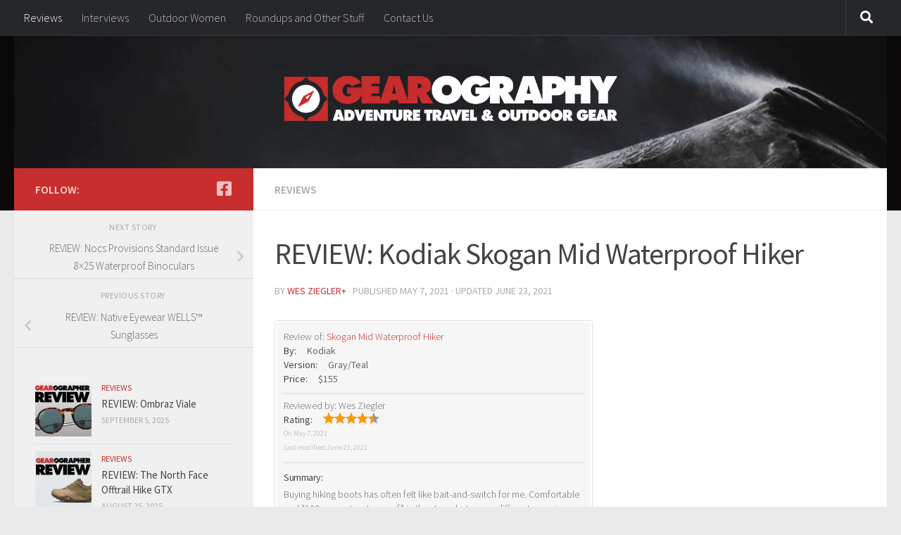

--- FILE ---
content_type: text/html; charset=UTF-8
request_url: https://gearography.com/review-kodiak-skogan-mid-waterproof-hiker/
body_size: 18622
content:
<!DOCTYPE html>
<html class="no-js" lang="en-US"
 xmlns:fb="http://ogp.me/ns/fb#">
<head>
  <meta charset="UTF-8">
  <meta name="viewport" content="width=device-width, initial-scale=1.0">
  <link rel="profile" href="https://gmpg.org/xfn/11" />
  <link rel="pingback" href="https://gearography.com/xmlrpc.php">

  <meta name='robots' content='index, follow, max-image-preview:large, max-snippet:-1, max-video-preview:-1' />
	<style>img:is([sizes="auto" i], [sizes^="auto," i]) { contain-intrinsic-size: 3000px 1500px }</style>
	<script>document.documentElement.className = document.documentElement.className.replace("no-js","js");</script>

	<!-- This site is optimized with the Yoast SEO plugin v26.3 - https://yoast.com/wordpress/plugins/seo/ -->
	<title>REVIEW: Kodiak Skogan Mid Waterproof Hiker - GEAROGRAPHY</title>
	<meta name="description" content="Buying hiking boots has often felt like bait-and-switch for me. Comfortable and &quot;100 percent waterproof&quot; in the store, but a very different experience on the trail. Not so with the Kodiak Skogan Hikers." />
	<link rel="canonical" href="https://gearography.com/review-kodiak-skogan-mid-waterproof-hiker/" />
	<meta property="og:locale" content="en_US" />
	<meta property="og:type" content="article" />
	<meta property="og:title" content="REVIEW: Kodiak Skogan Mid Waterproof Hiker - GEAROGRAPHY" />
	<meta property="og:description" content="Buying hiking boots has often felt like bait-and-switch for me. Comfortable and &quot;100 percent waterproof&quot; in the store, but a very different experience on the trail. Not so with the Kodiak Skogan Hikers." />
	<meta property="og:url" content="https://gearography.com/review-kodiak-skogan-mid-waterproof-hiker/" />
	<meta property="og:site_name" content="GEAROGRAPHY" />
	<meta property="article:publisher" content="https://www.facebook.com/gearography/" />
	<meta property="article:published_time" content="2021-05-07T21:15:01+00:00" />
	<meta property="article:modified_time" content="2021-06-23T06:57:59+00:00" />
	<meta property="og:image" content="https://gearography.com/wp-content/uploads/2021/05/Gearography-Review-_-Template.jpg" />
	<meta property="og:image:width" content="1920" />
	<meta property="og:image:height" content="909" />
	<meta property="og:image:type" content="image/jpeg" />
	<meta name="author" content="Wes Ziegler" />
	<meta name="twitter:card" content="summary_large_image" />
	<meta name="twitter:label1" content="Written by" />
	<meta name="twitter:data1" content="Wes Ziegler" />
	<meta name="twitter:label2" content="Est. reading time" />
	<meta name="twitter:data2" content="3 minutes" />
	<script type="application/ld+json" class="yoast-schema-graph">{"@context":"https://schema.org","@graph":[{"@type":"Article","@id":"https://gearography.com/review-kodiak-skogan-mid-waterproof-hiker/#article","isPartOf":{"@id":"https://gearography.com/review-kodiak-skogan-mid-waterproof-hiker/"},"author":{"name":"Wes Ziegler","@id":"https://gearography.com/#/schema/person/f19cb93933ebfdf098bd81cc52cafb14"},"headline":"REVIEW: Kodiak Skogan Mid Waterproof Hiker","datePublished":"2021-05-07T21:15:01+00:00","dateModified":"2021-06-23T06:57:59+00:00","mainEntityOfPage":{"@id":"https://gearography.com/review-kodiak-skogan-mid-waterproof-hiker/"},"wordCount":535,"publisher":{"@id":"https://gearography.com/#organization"},"image":{"@id":"https://gearography.com/review-kodiak-skogan-mid-waterproof-hiker/#primaryimage"},"thumbnailUrl":"https://i0.wp.com/gearography.com/wp-content/uploads/2021/05/Gearography-Review-_-Template.jpg?fit=1920%2C909&ssl=1","articleSection":["Reviews"],"inLanguage":"en-US"},{"@type":"WebPage","@id":"https://gearography.com/review-kodiak-skogan-mid-waterproof-hiker/","url":"https://gearography.com/review-kodiak-skogan-mid-waterproof-hiker/","name":"REVIEW: Kodiak Skogan Mid Waterproof Hiker - GEAROGRAPHY","isPartOf":{"@id":"https://gearography.com/#website"},"primaryImageOfPage":{"@id":"https://gearography.com/review-kodiak-skogan-mid-waterproof-hiker/#primaryimage"},"image":{"@id":"https://gearography.com/review-kodiak-skogan-mid-waterproof-hiker/#primaryimage"},"thumbnailUrl":"https://i0.wp.com/gearography.com/wp-content/uploads/2021/05/Gearography-Review-_-Template.jpg?fit=1920%2C909&ssl=1","datePublished":"2021-05-07T21:15:01+00:00","dateModified":"2021-06-23T06:57:59+00:00","description":"Buying hiking boots has often felt like bait-and-switch for me. Comfortable and \"100 percent waterproof\" in the store, but a very different experience on the trail. Not so with the Kodiak Skogan Hikers.","breadcrumb":{"@id":"https://gearography.com/review-kodiak-skogan-mid-waterproof-hiker/#breadcrumb"},"inLanguage":"en-US","potentialAction":[{"@type":"ReadAction","target":["https://gearography.com/review-kodiak-skogan-mid-waterproof-hiker/"]}]},{"@type":"ImageObject","inLanguage":"en-US","@id":"https://gearography.com/review-kodiak-skogan-mid-waterproof-hiker/#primaryimage","url":"https://i0.wp.com/gearography.com/wp-content/uploads/2021/05/Gearography-Review-_-Template.jpg?fit=1920%2C909&ssl=1","contentUrl":"https://i0.wp.com/gearography.com/wp-content/uploads/2021/05/Gearography-Review-_-Template.jpg?fit=1920%2C909&ssl=1","width":1920,"height":909},{"@type":"BreadcrumbList","@id":"https://gearography.com/review-kodiak-skogan-mid-waterproof-hiker/#breadcrumb","itemListElement":[{"@type":"ListItem","position":1,"name":"Home","item":"https://gearography.com/"},{"@type":"ListItem","position":2,"name":"REVIEW: Kodiak Skogan Mid Waterproof Hiker"}]},{"@type":"WebSite","@id":"https://gearography.com/#website","url":"https://gearography.com/","name":"GEAROGRAPHY","description":"A Gear Blog for Adventure Travelers","publisher":{"@id":"https://gearography.com/#organization"},"potentialAction":[{"@type":"SearchAction","target":{"@type":"EntryPoint","urlTemplate":"https://gearography.com/?s={search_term_string}"},"query-input":{"@type":"PropertyValueSpecification","valueRequired":true,"valueName":"search_term_string"}}],"inLanguage":"en-US"},{"@type":"Organization","@id":"https://gearography.com/#organization","name":"GEAROGRAPHY","url":"https://gearography.com/","logo":{"@type":"ImageObject","inLanguage":"en-US","@id":"https://gearography.com/#/schema/logo/image/","url":"https://i0.wp.com/gearography.com/wp-content/uploads/2019/03/cropped-HeroBanner.jpg?fit=1920%2C292&ssl=1","contentUrl":"https://i0.wp.com/gearography.com/wp-content/uploads/2019/03/cropped-HeroBanner.jpg?fit=1920%2C292&ssl=1","width":1920,"height":292,"caption":"GEAROGRAPHY"},"image":{"@id":"https://gearography.com/#/schema/logo/image/"},"sameAs":["https://www.facebook.com/gearography/"]},{"@type":"Person","@id":"https://gearography.com/#/schema/person/f19cb93933ebfdf098bd81cc52cafb14","name":"Wes Ziegler","image":{"@type":"ImageObject","inLanguage":"en-US","@id":"https://gearography.com/#/schema/person/image/","url":"https://secure.gravatar.com/avatar/323a157376ee51629c45e513503c6ceef91408421bf3ebc55b7b7ac9e826d812?s=96&d=mm&r=g","contentUrl":"https://secure.gravatar.com/avatar/323a157376ee51629c45e513503c6ceef91408421bf3ebc55b7b7ac9e826d812?s=96&d=mm&r=g","caption":"Wes Ziegler"},"url":"https://gearography.com/author/wes-ziegler/"}]}</script>
	<!-- / Yoast SEO plugin. -->


<link rel='dns-prefetch' href='//secure.gravatar.com' />
<link rel='dns-prefetch' href='//www.googletagmanager.com' />
<link rel='dns-prefetch' href='//stats.wp.com' />
<link rel='dns-prefetch' href='//v0.wordpress.com' />
<link rel='preconnect' href='//i0.wp.com' />
<link rel="alternate" type="application/rss+xml" title="GEAROGRAPHY &raquo; Feed" href="https://gearography.com/feed/" />
<link id="hu-user-gfont" href="//fonts.googleapis.com/css?family=Source+Sans+Pro:400,300italic,300,400italic,600&subset=latin,latin-ext" rel="stylesheet" type="text/css"><script>
window._wpemojiSettings = {"baseUrl":"https:\/\/s.w.org\/images\/core\/emoji\/16.0.1\/72x72\/","ext":".png","svgUrl":"https:\/\/s.w.org\/images\/core\/emoji\/16.0.1\/svg\/","svgExt":".svg","source":{"concatemoji":"https:\/\/gearography.com\/wp-includes\/js\/wp-emoji-release.min.js?ver=0243592d99e11e98c13ad3825d9b0f2c"}};
/*! This file is auto-generated */
!function(s,n){var o,i,e;function c(e){try{var t={supportTests:e,timestamp:(new Date).valueOf()};sessionStorage.setItem(o,JSON.stringify(t))}catch(e){}}function p(e,t,n){e.clearRect(0,0,e.canvas.width,e.canvas.height),e.fillText(t,0,0);var t=new Uint32Array(e.getImageData(0,0,e.canvas.width,e.canvas.height).data),a=(e.clearRect(0,0,e.canvas.width,e.canvas.height),e.fillText(n,0,0),new Uint32Array(e.getImageData(0,0,e.canvas.width,e.canvas.height).data));return t.every(function(e,t){return e===a[t]})}function u(e,t){e.clearRect(0,0,e.canvas.width,e.canvas.height),e.fillText(t,0,0);for(var n=e.getImageData(16,16,1,1),a=0;a<n.data.length;a++)if(0!==n.data[a])return!1;return!0}function f(e,t,n,a){switch(t){case"flag":return n(e,"\ud83c\udff3\ufe0f\u200d\u26a7\ufe0f","\ud83c\udff3\ufe0f\u200b\u26a7\ufe0f")?!1:!n(e,"\ud83c\udde8\ud83c\uddf6","\ud83c\udde8\u200b\ud83c\uddf6")&&!n(e,"\ud83c\udff4\udb40\udc67\udb40\udc62\udb40\udc65\udb40\udc6e\udb40\udc67\udb40\udc7f","\ud83c\udff4\u200b\udb40\udc67\u200b\udb40\udc62\u200b\udb40\udc65\u200b\udb40\udc6e\u200b\udb40\udc67\u200b\udb40\udc7f");case"emoji":return!a(e,"\ud83e\udedf")}return!1}function g(e,t,n,a){var r="undefined"!=typeof WorkerGlobalScope&&self instanceof WorkerGlobalScope?new OffscreenCanvas(300,150):s.createElement("canvas"),o=r.getContext("2d",{willReadFrequently:!0}),i=(o.textBaseline="top",o.font="600 32px Arial",{});return e.forEach(function(e){i[e]=t(o,e,n,a)}),i}function t(e){var t=s.createElement("script");t.src=e,t.defer=!0,s.head.appendChild(t)}"undefined"!=typeof Promise&&(o="wpEmojiSettingsSupports",i=["flag","emoji"],n.supports={everything:!0,everythingExceptFlag:!0},e=new Promise(function(e){s.addEventListener("DOMContentLoaded",e,{once:!0})}),new Promise(function(t){var n=function(){try{var e=JSON.parse(sessionStorage.getItem(o));if("object"==typeof e&&"number"==typeof e.timestamp&&(new Date).valueOf()<e.timestamp+604800&&"object"==typeof e.supportTests)return e.supportTests}catch(e){}return null}();if(!n){if("undefined"!=typeof Worker&&"undefined"!=typeof OffscreenCanvas&&"undefined"!=typeof URL&&URL.createObjectURL&&"undefined"!=typeof Blob)try{var e="postMessage("+g.toString()+"("+[JSON.stringify(i),f.toString(),p.toString(),u.toString()].join(",")+"));",a=new Blob([e],{type:"text/javascript"}),r=new Worker(URL.createObjectURL(a),{name:"wpTestEmojiSupports"});return void(r.onmessage=function(e){c(n=e.data),r.terminate(),t(n)})}catch(e){}c(n=g(i,f,p,u))}t(n)}).then(function(e){for(var t in e)n.supports[t]=e[t],n.supports.everything=n.supports.everything&&n.supports[t],"flag"!==t&&(n.supports.everythingExceptFlag=n.supports.everythingExceptFlag&&n.supports[t]);n.supports.everythingExceptFlag=n.supports.everythingExceptFlag&&!n.supports.flag,n.DOMReady=!1,n.readyCallback=function(){n.DOMReady=!0}}).then(function(){return e}).then(function(){var e;n.supports.everything||(n.readyCallback(),(e=n.source||{}).concatemoji?t(e.concatemoji):e.wpemoji&&e.twemoji&&(t(e.twemoji),t(e.wpemoji)))}))}((window,document),window._wpemojiSettings);
</script>
<style id='wp-emoji-styles-inline-css'>

	img.wp-smiley, img.emoji {
		display: inline !important;
		border: none !important;
		box-shadow: none !important;
		height: 1em !important;
		width: 1em !important;
		margin: 0 0.07em !important;
		vertical-align: -0.1em !important;
		background: none !important;
		padding: 0 !important;
	}
</style>
<link rel='stylesheet' id='wp-block-library-css' href='https://gearography.com/wp-includes/css/dist/block-library/style.min.css?ver=0243592d99e11e98c13ad3825d9b0f2c' media='all' />
<style id='classic-theme-styles-inline-css'>
/*! This file is auto-generated */
.wp-block-button__link{color:#fff;background-color:#32373c;border-radius:9999px;box-shadow:none;text-decoration:none;padding:calc(.667em + 2px) calc(1.333em + 2px);font-size:1.125em}.wp-block-file__button{background:#32373c;color:#fff;text-decoration:none}
</style>
<link rel='stylesheet' id='mediaelement-css' href='https://gearography.com/wp-includes/js/mediaelement/mediaelementplayer-legacy.min.css?ver=4.2.17' media='all' />
<link rel='stylesheet' id='wp-mediaelement-css' href='https://gearography.com/wp-includes/js/mediaelement/wp-mediaelement.min.css?ver=0243592d99e11e98c13ad3825d9b0f2c' media='all' />
<style id='jetpack-sharing-buttons-style-inline-css'>
.jetpack-sharing-buttons__services-list{display:flex;flex-direction:row;flex-wrap:wrap;gap:0;list-style-type:none;margin:5px;padding:0}.jetpack-sharing-buttons__services-list.has-small-icon-size{font-size:12px}.jetpack-sharing-buttons__services-list.has-normal-icon-size{font-size:16px}.jetpack-sharing-buttons__services-list.has-large-icon-size{font-size:24px}.jetpack-sharing-buttons__services-list.has-huge-icon-size{font-size:36px}@media print{.jetpack-sharing-buttons__services-list{display:none!important}}.editor-styles-wrapper .wp-block-jetpack-sharing-buttons{gap:0;padding-inline-start:0}ul.jetpack-sharing-buttons__services-list.has-background{padding:1.25em 2.375em}
</style>
<style id='global-styles-inline-css'>
:root{--wp--preset--aspect-ratio--square: 1;--wp--preset--aspect-ratio--4-3: 4/3;--wp--preset--aspect-ratio--3-4: 3/4;--wp--preset--aspect-ratio--3-2: 3/2;--wp--preset--aspect-ratio--2-3: 2/3;--wp--preset--aspect-ratio--16-9: 16/9;--wp--preset--aspect-ratio--9-16: 9/16;--wp--preset--color--black: #000000;--wp--preset--color--cyan-bluish-gray: #abb8c3;--wp--preset--color--white: #ffffff;--wp--preset--color--pale-pink: #f78da7;--wp--preset--color--vivid-red: #cf2e2e;--wp--preset--color--luminous-vivid-orange: #ff6900;--wp--preset--color--luminous-vivid-amber: #fcb900;--wp--preset--color--light-green-cyan: #7bdcb5;--wp--preset--color--vivid-green-cyan: #00d084;--wp--preset--color--pale-cyan-blue: #8ed1fc;--wp--preset--color--vivid-cyan-blue: #0693e3;--wp--preset--color--vivid-purple: #9b51e0;--wp--preset--gradient--vivid-cyan-blue-to-vivid-purple: linear-gradient(135deg,rgba(6,147,227,1) 0%,rgb(155,81,224) 100%);--wp--preset--gradient--light-green-cyan-to-vivid-green-cyan: linear-gradient(135deg,rgb(122,220,180) 0%,rgb(0,208,130) 100%);--wp--preset--gradient--luminous-vivid-amber-to-luminous-vivid-orange: linear-gradient(135deg,rgba(252,185,0,1) 0%,rgba(255,105,0,1) 100%);--wp--preset--gradient--luminous-vivid-orange-to-vivid-red: linear-gradient(135deg,rgba(255,105,0,1) 0%,rgb(207,46,46) 100%);--wp--preset--gradient--very-light-gray-to-cyan-bluish-gray: linear-gradient(135deg,rgb(238,238,238) 0%,rgb(169,184,195) 100%);--wp--preset--gradient--cool-to-warm-spectrum: linear-gradient(135deg,rgb(74,234,220) 0%,rgb(151,120,209) 20%,rgb(207,42,186) 40%,rgb(238,44,130) 60%,rgb(251,105,98) 80%,rgb(254,248,76) 100%);--wp--preset--gradient--blush-light-purple: linear-gradient(135deg,rgb(255,206,236) 0%,rgb(152,150,240) 100%);--wp--preset--gradient--blush-bordeaux: linear-gradient(135deg,rgb(254,205,165) 0%,rgb(254,45,45) 50%,rgb(107,0,62) 100%);--wp--preset--gradient--luminous-dusk: linear-gradient(135deg,rgb(255,203,112) 0%,rgb(199,81,192) 50%,rgb(65,88,208) 100%);--wp--preset--gradient--pale-ocean: linear-gradient(135deg,rgb(255,245,203) 0%,rgb(182,227,212) 50%,rgb(51,167,181) 100%);--wp--preset--gradient--electric-grass: linear-gradient(135deg,rgb(202,248,128) 0%,rgb(113,206,126) 100%);--wp--preset--gradient--midnight: linear-gradient(135deg,rgb(2,3,129) 0%,rgb(40,116,252) 100%);--wp--preset--font-size--small: 13px;--wp--preset--font-size--medium: 20px;--wp--preset--font-size--large: 36px;--wp--preset--font-size--x-large: 42px;--wp--preset--spacing--20: 0.44rem;--wp--preset--spacing--30: 0.67rem;--wp--preset--spacing--40: 1rem;--wp--preset--spacing--50: 1.5rem;--wp--preset--spacing--60: 2.25rem;--wp--preset--spacing--70: 3.38rem;--wp--preset--spacing--80: 5.06rem;--wp--preset--shadow--natural: 6px 6px 9px rgba(0, 0, 0, 0.2);--wp--preset--shadow--deep: 12px 12px 50px rgba(0, 0, 0, 0.4);--wp--preset--shadow--sharp: 6px 6px 0px rgba(0, 0, 0, 0.2);--wp--preset--shadow--outlined: 6px 6px 0px -3px rgba(255, 255, 255, 1), 6px 6px rgba(0, 0, 0, 1);--wp--preset--shadow--crisp: 6px 6px 0px rgba(0, 0, 0, 1);}:where(.is-layout-flex){gap: 0.5em;}:where(.is-layout-grid){gap: 0.5em;}body .is-layout-flex{display: flex;}.is-layout-flex{flex-wrap: wrap;align-items: center;}.is-layout-flex > :is(*, div){margin: 0;}body .is-layout-grid{display: grid;}.is-layout-grid > :is(*, div){margin: 0;}:where(.wp-block-columns.is-layout-flex){gap: 2em;}:where(.wp-block-columns.is-layout-grid){gap: 2em;}:where(.wp-block-post-template.is-layout-flex){gap: 1.25em;}:where(.wp-block-post-template.is-layout-grid){gap: 1.25em;}.has-black-color{color: var(--wp--preset--color--black) !important;}.has-cyan-bluish-gray-color{color: var(--wp--preset--color--cyan-bluish-gray) !important;}.has-white-color{color: var(--wp--preset--color--white) !important;}.has-pale-pink-color{color: var(--wp--preset--color--pale-pink) !important;}.has-vivid-red-color{color: var(--wp--preset--color--vivid-red) !important;}.has-luminous-vivid-orange-color{color: var(--wp--preset--color--luminous-vivid-orange) !important;}.has-luminous-vivid-amber-color{color: var(--wp--preset--color--luminous-vivid-amber) !important;}.has-light-green-cyan-color{color: var(--wp--preset--color--light-green-cyan) !important;}.has-vivid-green-cyan-color{color: var(--wp--preset--color--vivid-green-cyan) !important;}.has-pale-cyan-blue-color{color: var(--wp--preset--color--pale-cyan-blue) !important;}.has-vivid-cyan-blue-color{color: var(--wp--preset--color--vivid-cyan-blue) !important;}.has-vivid-purple-color{color: var(--wp--preset--color--vivid-purple) !important;}.has-black-background-color{background-color: var(--wp--preset--color--black) !important;}.has-cyan-bluish-gray-background-color{background-color: var(--wp--preset--color--cyan-bluish-gray) !important;}.has-white-background-color{background-color: var(--wp--preset--color--white) !important;}.has-pale-pink-background-color{background-color: var(--wp--preset--color--pale-pink) !important;}.has-vivid-red-background-color{background-color: var(--wp--preset--color--vivid-red) !important;}.has-luminous-vivid-orange-background-color{background-color: var(--wp--preset--color--luminous-vivid-orange) !important;}.has-luminous-vivid-amber-background-color{background-color: var(--wp--preset--color--luminous-vivid-amber) !important;}.has-light-green-cyan-background-color{background-color: var(--wp--preset--color--light-green-cyan) !important;}.has-vivid-green-cyan-background-color{background-color: var(--wp--preset--color--vivid-green-cyan) !important;}.has-pale-cyan-blue-background-color{background-color: var(--wp--preset--color--pale-cyan-blue) !important;}.has-vivid-cyan-blue-background-color{background-color: var(--wp--preset--color--vivid-cyan-blue) !important;}.has-vivid-purple-background-color{background-color: var(--wp--preset--color--vivid-purple) !important;}.has-black-border-color{border-color: var(--wp--preset--color--black) !important;}.has-cyan-bluish-gray-border-color{border-color: var(--wp--preset--color--cyan-bluish-gray) !important;}.has-white-border-color{border-color: var(--wp--preset--color--white) !important;}.has-pale-pink-border-color{border-color: var(--wp--preset--color--pale-pink) !important;}.has-vivid-red-border-color{border-color: var(--wp--preset--color--vivid-red) !important;}.has-luminous-vivid-orange-border-color{border-color: var(--wp--preset--color--luminous-vivid-orange) !important;}.has-luminous-vivid-amber-border-color{border-color: var(--wp--preset--color--luminous-vivid-amber) !important;}.has-light-green-cyan-border-color{border-color: var(--wp--preset--color--light-green-cyan) !important;}.has-vivid-green-cyan-border-color{border-color: var(--wp--preset--color--vivid-green-cyan) !important;}.has-pale-cyan-blue-border-color{border-color: var(--wp--preset--color--pale-cyan-blue) !important;}.has-vivid-cyan-blue-border-color{border-color: var(--wp--preset--color--vivid-cyan-blue) !important;}.has-vivid-purple-border-color{border-color: var(--wp--preset--color--vivid-purple) !important;}.has-vivid-cyan-blue-to-vivid-purple-gradient-background{background: var(--wp--preset--gradient--vivid-cyan-blue-to-vivid-purple) !important;}.has-light-green-cyan-to-vivid-green-cyan-gradient-background{background: var(--wp--preset--gradient--light-green-cyan-to-vivid-green-cyan) !important;}.has-luminous-vivid-amber-to-luminous-vivid-orange-gradient-background{background: var(--wp--preset--gradient--luminous-vivid-amber-to-luminous-vivid-orange) !important;}.has-luminous-vivid-orange-to-vivid-red-gradient-background{background: var(--wp--preset--gradient--luminous-vivid-orange-to-vivid-red) !important;}.has-very-light-gray-to-cyan-bluish-gray-gradient-background{background: var(--wp--preset--gradient--very-light-gray-to-cyan-bluish-gray) !important;}.has-cool-to-warm-spectrum-gradient-background{background: var(--wp--preset--gradient--cool-to-warm-spectrum) !important;}.has-blush-light-purple-gradient-background{background: var(--wp--preset--gradient--blush-light-purple) !important;}.has-blush-bordeaux-gradient-background{background: var(--wp--preset--gradient--blush-bordeaux) !important;}.has-luminous-dusk-gradient-background{background: var(--wp--preset--gradient--luminous-dusk) !important;}.has-pale-ocean-gradient-background{background: var(--wp--preset--gradient--pale-ocean) !important;}.has-electric-grass-gradient-background{background: var(--wp--preset--gradient--electric-grass) !important;}.has-midnight-gradient-background{background: var(--wp--preset--gradient--midnight) !important;}.has-small-font-size{font-size: var(--wp--preset--font-size--small) !important;}.has-medium-font-size{font-size: var(--wp--preset--font-size--medium) !important;}.has-large-font-size{font-size: var(--wp--preset--font-size--large) !important;}.has-x-large-font-size{font-size: var(--wp--preset--font-size--x-large) !important;}
:where(.wp-block-post-template.is-layout-flex){gap: 1.25em;}:where(.wp-block-post-template.is-layout-grid){gap: 1.25em;}
:where(.wp-block-columns.is-layout-flex){gap: 2em;}:where(.wp-block-columns.is-layout-grid){gap: 2em;}
:root :where(.wp-block-pullquote){font-size: 1.5em;line-height: 1.6;}
</style>
<link rel='stylesheet' id='myStyleSheets-css' href='https://gearography.com/wp-content/plugins/author-hreview/style/style.css?ver=0243592d99e11e98c13ad3825d9b0f2c' media='all' />
<link rel='stylesheet' id='contact-form-7-css' href='https://gearography.com/wp-content/plugins/contact-form-7/includes/css/styles.css?ver=6.1.3' media='all' />
<link rel='stylesheet' id='theiaPostSlider-css' href='https://gearography.com/wp-content/plugins/theia-post-slider/css/font-theme.css?ver=1.7.1' media='all' />
<link rel='stylesheet' id='theiaPostSlider-font-css' href='https://gearography.com/wp-content/plugins/theia-post-slider/fonts/style.css?ver=1.7.1' media='all' />
<link rel='stylesheet' id='cmplz-general-css' href='https://gearography.com/wp-content/plugins/complianz-gdpr/assets/css/cookieblocker.min.css?ver=1763050791' media='all' />
<link rel='stylesheet' id='hueman-main-style-css' href='https://gearography.com/wp-content/themes/hueman/assets/front/css/main.min.css?ver=3.7.27' media='all' />
<style id='hueman-main-style-inline-css'>
body { font-family:'Source Sans Pro', Arial, sans-serif;font-size:1.00rem }@media only screen and (min-width: 720px) {
        .nav > li { font-size:1.00rem; }
      }::selection { background-color: #c82e2d; }
::-moz-selection { background-color: #c82e2d; }a,a>span.hu-external::after,.themeform label .required,#flexslider-featured .flex-direction-nav .flex-next:hover,#flexslider-featured .flex-direction-nav .flex-prev:hover,.post-hover:hover .post-title a,.post-title a:hover,.sidebar.s1 .post-nav li a:hover i,.content .post-nav li a:hover i,.post-related a:hover,.sidebar.s1 .widget_rss ul li a,#footer .widget_rss ul li a,.sidebar.s1 .widget_calendar a,#footer .widget_calendar a,.sidebar.s1 .alx-tab .tab-item-category a,.sidebar.s1 .alx-posts .post-item-category a,.sidebar.s1 .alx-tab li:hover .tab-item-title a,.sidebar.s1 .alx-tab li:hover .tab-item-comment a,.sidebar.s1 .alx-posts li:hover .post-item-title a,#footer .alx-tab .tab-item-category a,#footer .alx-posts .post-item-category a,#footer .alx-tab li:hover .tab-item-title a,#footer .alx-tab li:hover .tab-item-comment a,#footer .alx-posts li:hover .post-item-title a,.comment-tabs li.active a,.comment-awaiting-moderation,.child-menu a:hover,.child-menu .current_page_item > a,.wp-pagenavi a{ color: #c82e2d; }input[type="submit"],.themeform button[type="submit"],.sidebar.s1 .sidebar-top,.sidebar.s1 .sidebar-toggle,#flexslider-featured .flex-control-nav li a.flex-active,.post-tags a:hover,.sidebar.s1 .widget_calendar caption,#footer .widget_calendar caption,.author-bio .bio-avatar:after,.commentlist li.bypostauthor > .comment-body:after,.commentlist li.comment-author-admin > .comment-body:after{ background-color: #c82e2d; }.post-format .format-container { border-color: #c82e2d; }.sidebar.s1 .alx-tabs-nav li.active a,#footer .alx-tabs-nav li.active a,.comment-tabs li.active a,.wp-pagenavi a:hover,.wp-pagenavi a:active,.wp-pagenavi span.current{ border-bottom-color: #c82e2d!important; }.sidebar.s2 .post-nav li a:hover i,
.sidebar.s2 .widget_rss ul li a,
.sidebar.s2 .widget_calendar a,
.sidebar.s2 .alx-tab .tab-item-category a,
.sidebar.s2 .alx-posts .post-item-category a,
.sidebar.s2 .alx-tab li:hover .tab-item-title a,
.sidebar.s2 .alx-tab li:hover .tab-item-comment a,
.sidebar.s2 .alx-posts li:hover .post-item-title a { color: #1e73be; }
.sidebar.s2 .sidebar-top,.sidebar.s2 .sidebar-toggle,.post-comments,.jp-play-bar,.jp-volume-bar-value,.sidebar.s2 .widget_calendar caption{ background-color: #1e73be; }.sidebar.s2 .alx-tabs-nav li.active a { border-bottom-color: #1e73be; }
.post-comments::before { border-right-color: #1e73be; }
      .search-expand,
              #nav-topbar.nav-container { background-color: #26272b}@media only screen and (min-width: 720px) {
                #nav-topbar .nav ul { background-color: #26272b; }
              }.is-scrolled #header .nav-container.desktop-sticky,
              .is-scrolled #header .search-expand { background-color: #26272b; background-color: rgba(38,39,43,0.90) }.is-scrolled .topbar-transparent #nav-topbar.desktop-sticky .nav ul { background-color: #26272b; background-color: rgba(38,39,43,0.95) }#header { background-color: #0a0808; }
@media only screen and (min-width: 720px) {
  #nav-header .nav ul { background-color: #0a0808; }
}
        #header #nav-mobile { background-color: #33363b; }.is-scrolled #header #nav-mobile { background-color: #33363b; background-color: rgba(51,54,59,0.90) }#nav-header.nav-container, #main-header-search .search-expand { background-color: #33363b; }
@media only screen and (min-width: 720px) {
  #nav-header .nav ul { background-color: #33363b; }
}
        .site-title a img { max-height: 400px; }body { background-color: #eaeaea; }
</style>
<link rel='stylesheet' id='hueman-font-awesome-css' href='https://gearography.com/wp-content/themes/hueman/assets/front/css/font-awesome.min.css?ver=3.7.27' media='all' />
<link rel='stylesheet' id='sharedaddy-css' href='https://gearography.com/wp-content/plugins/jetpack/modules/sharedaddy/sharing.css?ver=15.2' media='all' />
<link rel='stylesheet' id='social-logos-css' href='https://gearography.com/wp-content/plugins/jetpack/_inc/social-logos/social-logos.min.css?ver=15.2' media='all' />
<script id="nb-jquery" src="https://gearography.com/wp-includes/js/jquery/jquery.min.js?ver=3.7.1" id="jquery-core-js"></script>
<script src="https://gearography.com/wp-includes/js/jquery/jquery-migrate.min.js?ver=3.4.1" id="jquery-migrate-js"></script>
<script src="https://gearography.com/wp-content/plugins/theia-post-slider/js/balupton-history.js/jquery.history.js?ver=1.7.1" id="history.js-js"></script>
<script src="https://gearography.com/wp-content/plugins/theia-post-slider/js/async.min.js?ver=14.09.2014" id="async.js-js"></script>
<script src="https://gearography.com/wp-content/plugins/theia-post-slider/js/tps.js?ver=1.7.1" id="theiaPostSlider.js-js"></script>
<script src="https://gearography.com/wp-content/plugins/theia-post-slider/js/tps-transition-slide.js?ver=1.7.1" id="theiaPostSlider-transition-slide.js-js"></script>

<!-- Google tag (gtag.js) snippet added by Site Kit -->
<!-- Google Analytics snippet added by Site Kit -->
<script src="https://www.googletagmanager.com/gtag/js?id=GT-NNZ352F" id="google_gtagjs-js" async></script>
<script id="google_gtagjs-js-after">
window.dataLayer = window.dataLayer || [];function gtag(){dataLayer.push(arguments);}
gtag("set","linker",{"domains":["gearography.com"]});
gtag("js", new Date());
gtag("set", "developer_id.dZTNiMT", true);
gtag("config", "GT-NNZ352F");
</script>
<link rel="https://api.w.org/" href="https://gearography.com/wp-json/" /><link rel="alternate" title="JSON" type="application/json" href="https://gearography.com/wp-json/wp/v2/posts/9405" /><link rel="EditURI" type="application/rsd+xml" title="RSD" href="https://gearography.com/xmlrpc.php?rsd" />
<link rel="alternate" title="oEmbed (JSON)" type="application/json+oembed" href="https://gearography.com/wp-json/oembed/1.0/embed?url=https%3A%2F%2Fgearography.com%2Freview-kodiak-skogan-mid-waterproof-hiker%2F" />
<link rel="alternate" title="oEmbed (XML)" type="text/xml+oembed" href="https://gearography.com/wp-json/oembed/1.0/embed?url=https%3A%2F%2Fgearography.com%2Freview-kodiak-skogan-mid-waterproof-hiker%2F&#038;format=xml" />
<meta name="cdp-version" content="1.5.0" /><meta property="fb:app_id" content="512545295523572"/><meta name="generator" content="Site Kit by Google 1.165.0" />		<style>
			.theiaPostSlider_nav.fontTheme ._title {
				line-height: 35px;
			}

			.theiaPostSlider_nav.fontTheme ._button {
				color: #b81723;
			}

			.theiaPostSlider_nav.fontTheme ._button ._2 span {
				font-size: 35px;
				line-height: 35px;
			}

			.theiaPostSlider_nav.fontTheme ._button:hover,
			.theiaPostSlider_nav.fontTheme ._button:focus {
				color: #e63643;
			}

			.theiaPostSlider_nav.fontTheme ._disabled {
				color: #686868 !important;
			}
		</style>
		<style>img#wpstats{display:none}</style>
		    <link rel="preload" as="font" type="font/woff2" href="https://gearography.com/wp-content/themes/hueman/assets/front/webfonts/fa-brands-400.woff2?v=5.15.2" crossorigin="anonymous"/>
    <link rel="preload" as="font" type="font/woff2" href="https://gearography.com/wp-content/themes/hueman/assets/front/webfonts/fa-regular-400.woff2?v=5.15.2" crossorigin="anonymous"/>
    <link rel="preload" as="font" type="font/woff2" href="https://gearography.com/wp-content/themes/hueman/assets/front/webfonts/fa-solid-900.woff2?v=5.15.2" crossorigin="anonymous"/>
  <!--[if lt IE 9]>
<script src="https://gearography.com/wp-content/themes/hueman/assets/front/js/ie/html5shiv-printshiv.min.js"></script>
<script src="https://gearography.com/wp-content/themes/hueman/assets/front/js/ie/selectivizr.js"></script>
<![endif]-->
<link rel="icon" href="https://i0.wp.com/gearography.com/wp-content/uploads/2016/05/cropped-gear_favicon.png?fit=32%2C32&#038;ssl=1" sizes="32x32" />
<link rel="icon" href="https://i0.wp.com/gearography.com/wp-content/uploads/2016/05/cropped-gear_favicon.png?fit=192%2C192&#038;ssl=1" sizes="192x192" />
<link rel="apple-touch-icon" href="https://i0.wp.com/gearography.com/wp-content/uploads/2016/05/cropped-gear_favicon.png?fit=180%2C180&#038;ssl=1" />
<meta name="msapplication-TileImage" content="https://i0.wp.com/gearography.com/wp-content/uploads/2016/05/cropped-gear_favicon.png?fit=270%2C270&#038;ssl=1" />

<!-- Start Of Script Generated by Author hReview Plugin 0.0.9.4 by authorhreview.com -->
<meta itemprop="name" content="https://gearography.com/review-kodiak-skogan-mid-waterproof-hiker/">
<meta itemprop="description" content="Buying hiking boots has often felt like bait-and-switch for me. Comfortable and "100 percent waterproof" in the store, but a very different experience on the trail. Not so with the Kodiak Skogan Hikers. ">
<meta itemprop="summary" content="Buying hiking boots has often felt like bait-and-switch for me. Comfortable and "100 percent waterproof" in the store, but a very different experience on the trail. Not so with the Kodiak Skogan Hikers. ">
<meta itemprop="ratingValue" content="4">
<meta itemprop="itemreviewed" content="Skogan Mid Waterproof Hiker">
<!-- End Of Script Generated by Author hReview Plugin 0.0.9.4 by authorhreview.com -->
	
			<style id="wp-custom-css">
			/*
Welcome to Custom CSS!

CSS (Cascading Style Sheets) is a kind of code that tells the browser how
to render a web page. You may delete these comments and get started with
your customizations.

By default, your stylesheet will be loaded after the theme stylesheets,
which means that your rules can take precedence and override the theme CSS
rules. Just write here what you want to change, you don't need to copy all
your theme's stylesheet content.
*/.post-date .fa-clock-o, .post-date .meta-prep-author {
	display: none;
}
.entry {
	font-size: 16px;
	line-height: 1.6em;
}

/*
	CSS Migrated from Jetpack:
*/

/*
Welcome to Custom CSS!

CSS (Cascading Style Sheets) is a kind of code that tells the browser how
to render a web page. You may delete these comments and get started with
your customizations.

By default, your stylesheet will be loaded after the theme stylesheets,
which means that your rules can take precedence and override the theme CSS
rules. Just write here what you want to change, you don't need to copy all
your theme's stylesheet content.
*/
.entry {
	font-size: 16px;
	line-height: 1.6em;
}

.entry table td, .entry table th {
    text-align: left;
    border-bottom: 1px solid #f1f1f1;
}

.wpcf7 label {
    width: 100%;
    margin: 0px 0px 0px 0px;
}		</style>
		</head>

<body data-rsssl=1 class="nb-3-3-8 nimble-no-local-data-skp__post_post_9405 nimble-no-group-site-tmpl-skp__all_post wp-singular post-template-default single single-post postid-9405 single-format-standard wp-custom-logo wp-embed-responsive wp-theme-hueman sek-hide-rc-badge col-2cr full-width topbar-enabled header-desktop-sticky header-mobile-sticky hueman-3-7-27 chrome">

<div id="wrapper">
  <a class="screen-reader-text skip-link" href="#content">Skip to content</a>
  
  <header id="header" class="main-menu-mobile-on one-mobile-menu main_menu header-ads-desktop  topbar-transparent has-header-img">
        <nav class="nav-container group mobile-menu mobile-sticky no-menu-assigned" id="nav-mobile" data-menu-id="header-1">
  <div class="mobile-title-logo-in-header"><p class="site-title">                  <a class="custom-logo-link" href="https://gearography.com/" rel="home" title="GEAROGRAPHY | Home page">GEAROGRAPHY</a>                </p></div>
        
                    <!-- <div class="ham__navbar-toggler collapsed" aria-expanded="false">
          <div class="ham__navbar-span-wrapper">
            <span class="ham-toggler-menu__span"></span>
          </div>
        </div> -->
        <button class="ham__navbar-toggler-two collapsed" title="Menu" aria-expanded="false">
          <span class="ham__navbar-span-wrapper">
            <span class="line line-1"></span>
            <span class="line line-2"></span>
            <span class="line line-3"></span>
          </span>
        </button>
            
      <div class="nav-text"></div>
      <div class="nav-wrap container">
                  <ul class="nav container-inner group mobile-search">
                            <li>
                  <form role="search" method="get" class="search-form" action="https://gearography.com/">
				<label>
					<span class="screen-reader-text">Search for:</span>
					<input type="search" class="search-field" placeholder="Search &hellip;" value="" name="s" />
				</label>
				<input type="submit" class="search-submit" value="Search" />
			</form>                </li>
                      </ul>
                <ul id="menu-menu-1" class="nav container-inner group"><li id="menu-item-7229" class="menu-item menu-item-type-taxonomy menu-item-object-category current-post-ancestor current-menu-parent current-post-parent menu-item-7229"><a href="https://gearography.com/category/gear/">Reviews</a></li>
<li id="menu-item-7233" class="menu-item menu-item-type-taxonomy menu-item-object-category menu-item-7233"><a href="https://gearography.com/category/interviews/">Interviews</a></li>
<li id="menu-item-7297" class="menu-item menu-item-type-taxonomy menu-item-object-category menu-item-7297"><a href="https://gearography.com/category/outdoor-women/">Outdoor Women</a></li>
<li id="menu-item-7232" class="menu-item menu-item-type-taxonomy menu-item-object-category menu-item-7232"><a href="https://gearography.com/category/not-gear/">Roundups and Other Stuff</a></li>
<li id="menu-item-7741" class="menu-item menu-item-type-post_type menu-item-object-page menu-item-7741"><a href="https://gearography.com/contactus/">Contact Us</a></li>
</ul>      </div>
</nav><!--/#nav-topbar-->  
        <nav class="nav-container group desktop-menu desktop-sticky " id="nav-topbar" data-menu-id="header-2">
    <div class="nav-text"></div>
  <div class="topbar-toggle-down">
    <i class="fas fa-angle-double-down" aria-hidden="true" data-toggle="down" title="Expand menu"></i>
    <i class="fas fa-angle-double-up" aria-hidden="true" data-toggle="up" title="Collapse menu"></i>
  </div>
  <div class="nav-wrap container">
    <ul id="menu-menu-2" class="nav container-inner group"><li class="menu-item menu-item-type-taxonomy menu-item-object-category current-post-ancestor current-menu-parent current-post-parent menu-item-7229"><a href="https://gearography.com/category/gear/">Reviews</a></li>
<li class="menu-item menu-item-type-taxonomy menu-item-object-category menu-item-7233"><a href="https://gearography.com/category/interviews/">Interviews</a></li>
<li class="menu-item menu-item-type-taxonomy menu-item-object-category menu-item-7297"><a href="https://gearography.com/category/outdoor-women/">Outdoor Women</a></li>
<li class="menu-item menu-item-type-taxonomy menu-item-object-category menu-item-7232"><a href="https://gearography.com/category/not-gear/">Roundups and Other Stuff</a></li>
<li class="menu-item menu-item-type-post_type menu-item-object-page menu-item-7741"><a href="https://gearography.com/contactus/">Contact Us</a></li>
</ul>  </div>
      <div id="topbar-header-search" class="container">
      <div class="container-inner">
        <button class="toggle-search"><i class="fas fa-search"></i></button>
        <div class="search-expand">
          <div class="search-expand-inner"><form role="search" method="get" class="search-form" action="https://gearography.com/">
				<label>
					<span class="screen-reader-text">Search for:</span>
					<input type="search" class="search-field" placeholder="Search &hellip;" value="" name="s" />
				</label>
				<input type="submit" class="search-submit" value="Search" />
			</form></div>
        </div>
      </div><!--/.container-inner-->
    </div><!--/.container-->
  
</nav><!--/#nav-topbar-->  
  <div class="container group">
        <div class="container-inner">

                <div id="header-image-wrap">
              <div class="group hu-pad central-header-zone">
                                                          <div id="header-widgets">
                                                </div><!--/#header-ads-->
                                </div>

              <a href="https://gearography.com/" rel="home"><img src="https://gearography.com/wp-content/uploads/2019/03/HeroBanner.jpg" width="1920" height="292" alt="" class="new-site-image" srcset="https://i0.wp.com/gearography.com/wp-content/uploads/2019/03/HeroBanner.jpg?w=1920&amp;ssl=1 1920w, https://i0.wp.com/gearography.com/wp-content/uploads/2019/03/HeroBanner.jpg?resize=300%2C46&amp;ssl=1 300w, https://i0.wp.com/gearography.com/wp-content/uploads/2019/03/HeroBanner.jpg?resize=768%2C117&amp;ssl=1 768w, https://i0.wp.com/gearography.com/wp-content/uploads/2019/03/HeroBanner.jpg?resize=1024%2C156&amp;ssl=1 1024w" sizes="(max-width: 1920px) 100vw, 1920px" decoding="async" fetchpriority="high" /></a>          </div>
      
      
    </div><!--/.container-inner-->
      </div><!--/.container-->

</header><!--/#header-->
  
  <div class="container" id="page">
    <div class="container-inner">
            <div class="main">
        <div class="main-inner group">
          
              <main class="content" id="content">
              <div class="page-title hu-pad group">
          	    		<ul class="meta-single group">
    			<li class="category"><a href="https://gearography.com/category/gear/" rel="category tag">Reviews</a></li>
    			    		</ul>
            
    </div><!--/.page-title-->
          <div class="hu-pad group">
              <article class="post-9405 post type-post status-publish format-standard has-post-thumbnail hentry category-gear">
    <div class="post-inner group">

      <h1 class="post-title entry-title">REVIEW: Kodiak Skogan Mid Waterproof Hiker</h1>
  <p class="post-byline">
       by     <span class="vcard author">
       <span class="fn"><a href="https://gearography.com/author/wes-ziegler/" title="Posts by Wes Ziegler" rel="author">Wes Ziegler</a><a href="" rel="author" title="Google Plus Profile for +" plugin="Google Plus Authorship">+</a></span>
     </span>
     &middot;
                            
                                Published <time class="published" datetime="2021-05-07T16:15:01-05:00">May 7, 2021</time>
                &middot; Updated <time class="updated" datetime="2021-06-23T01:57:59-05:00">June 23, 2021</time>
                      </p>

                                
      <div class="clear"></div>

      <div class="entry themeform">
        <div class="entry-inner">
          <div class="review"><div itemtype="http://schema.org/Product" itemscope=""><meta content="Skogan Mid Waterproof Hiker" itemprop="name"><div itemtype="http://schema.org/Review" itemscope=""><div class="ta_rating_container ta_box_left" style="width:450px;"><div id="ta_rating"><div><div>Review of: <span class="title item fn" itemprop="name"><a rel="nofollow" href="https://www.kodiakboots.com/hikers/mens-kodiak-skogan-mid-waterproof-hiker/SKOGANM.html?dwvar_SKOGANM_color=GreyTeal#cgid=men-hikers&start=1" title="Skogan Mid Waterproof Hiker" target="_blank">Skogan Mid Waterproof Hiker</a></span></div><div class="clear"></div><dl><dt>By:	</dt><dd><span>Kodiak</span></dd></dl><div class="clear"></div><dt>Version:</dt><dd>Gray/Teal</dd><div class="clear"></div><dt>Price:</dt><dd>$155</dd><div class="clear"></div><div class="clear_space"></div><div class="hr"><hr /></div><div>Reviewed by: <span class="reviewer author byline vcard hcard"><span class="author me fn" itemprop="author">Wes Ziegler</span></span></div><dl><dt>Rating:</dt><dd><div class="ta_rating result rating" itemtype="http://schema.org/Rating" itemscope="" itemprop="reviewRating"><meta content="1" itemprop="worstRating"><meta content="4.5" itemprop="ratingValue"><meta content="5" itemprop="bestRating"><div class="result" style="width:90%;" title="4.5">4.5</div></div></dd></dl><div class="clear"></div><div class="ta_headline_meta">On <span class="dtreviewed rating_date"><span class="published" title="May 7, 2021">May 7, 2021</span></span></div><div class="ta_headline_meta">Last modified:<span class="dtmodified rating_date" itemprop="dateModified"><span class="updated" title="June 23, 2021">June 23, 2021</span></span></div><div class="clear_space"></div><div class="hr"><hr /></div><h3>Summary:</h3><div class="ta_description summary" itemprop="description"><p><span>Buying hiking boots has often felt like bait-and-switch for me. Comfortable and "100 percent waterproof" in the store, but a very different experience on the trail. Not so with the Kodiak Skogan Hikers. </span></p></div></div><div class="rating_btn"><a itemprop="url" class="ar_button ar_red" href="https://www.kodiakboots.com/hikers/mens-kodiak-skogan-mid-waterproof-hiker/SKOGANM.html?dwvar_SKOGANM_color=GreyTeal#cgid=men-hikers&start=1" title="Skogan Mid Waterproof Hiker" target="_blank" rel="nofollow">More Details</a></div><div class="clear"></div></div></div><div itemprop="reviewBody"><div itemtype="http://schema.org/Thing" itemscope="" itemprop="itemReviewed"><meta content="Skogan Mid Waterproof Hiker" itemprop="name"></div><p><!-- BEGIN THEIA POST SLIDER --></p>
<p><img data-recalc-dims="1" decoding="async" class="aligncenter size-full wp-image-9406" src="https://i0.wp.com/gearography.com/wp-content/uploads/2021/05/Gearography-Review-_-Template.jpg?resize=1920%2C909&#038;ssl=1" alt="" width="1920" height="909" srcset="https://i0.wp.com/gearography.com/wp-content/uploads/2021/05/Gearography-Review-_-Template.jpg?w=1920&amp;ssl=1 1920w, https://i0.wp.com/gearography.com/wp-content/uploads/2021/05/Gearography-Review-_-Template.jpg?resize=300%2C142&amp;ssl=1 300w, https://i0.wp.com/gearography.com/wp-content/uploads/2021/05/Gearography-Review-_-Template.jpg?resize=1024%2C485&amp;ssl=1 1024w, https://i0.wp.com/gearography.com/wp-content/uploads/2021/05/Gearography-Review-_-Template.jpg?resize=768%2C364&amp;ssl=1 768w, https://i0.wp.com/gearography.com/wp-content/uploads/2021/05/Gearography-Review-_-Template.jpg?resize=1536%2C727&amp;ssl=1 1536w, https://i0.wp.com/gearography.com/wp-content/uploads/2021/05/Gearography-Review-_-Template.jpg?resize=520%2C245&amp;ssl=1 520w, https://i0.wp.com/gearography.com/wp-content/uploads/2021/05/Gearography-Review-_-Template.jpg?resize=720%2C340&amp;ssl=1 720w" sizes="(max-width: 1000px) 100vw, 1000px" /></p>
<p class="p1"><span class="s1">I don’t enjoy shopping for hiking boots.</span></p>
<p class="p1"><span class="s1">I try them on, they feel good. Then I go for an actual hike and all the flaws come screaming out. Hot spots, sweaty feet, pinching, rubbing, blisters. I’ve had this experience multiple times from some of the most recognizable hiking boot brands in the world. Which is why I was so happy to stumble upon the <a href="https://www.kodiakboots.com/hikers/mens-kodiak-skogan-mid-waterproof-hiker/SKOGANM.html?dwvar_SKOGANM_color=GreyTeal#cgid=men-hikers&amp;start=1"><span class="s2">Kodiak Skogan Hikers</span></a>. They are without exaggeration the best hiking boots I’ve ever worn.</span></p>
<p class="p1"><span class="s1">Because I live in Washington State I need a boot that’s suitable for rainy, Western Washington hikes but also doesn’t cook my feet like an air fryer when I head east into the canyonlands.</span></p>
<p><img data-recalc-dims="1" decoding="async" class="aligncenter size-full wp-image-9407" src="https://i0.wp.com/gearography.com/wp-content/uploads/2021/05/IMG_4400-scaled.jpeg?resize=2560%2C1920&#038;ssl=1" alt="" width="2560" height="1920" srcset="https://i0.wp.com/gearography.com/wp-content/uploads/2021/05/IMG_4400-scaled.jpeg?w=2048&amp;ssl=1 2048w, https://i0.wp.com/gearography.com/wp-content/uploads/2021/05/IMG_4400-scaled.jpeg?resize=300%2C225&amp;ssl=1 300w, https://i0.wp.com/gearography.com/wp-content/uploads/2021/05/IMG_4400-scaled.jpeg?resize=1024%2C768&amp;ssl=1 1024w, https://i0.wp.com/gearography.com/wp-content/uploads/2021/05/IMG_4400-scaled.jpeg?resize=768%2C576&amp;ssl=1 768w, https://i0.wp.com/gearography.com/wp-content/uploads/2021/05/IMG_4400-scaled.jpeg?resize=1536%2C1152&amp;ssl=1 1536w" sizes="(max-width: 1000px) 100vw, 1000px" /></p>
<p class="p1"><span class="s1">Comfort &amp; Performance (5)</span><span class="s2"> ★★★★★</span></p>
<p class="p2"><span class="s1">It was a hot, dry day and the Skogans performed impeccably. No rubbing, no pinching right out of the box. And despite being waterproof, they didn’t overheat. If you hike exclusively in a dry climate I’m sure you’ll want to find a maximally breathable non-waterproof boot, but if you do both wet &amp; dry like I do, the Skogans hit the sweet spot.</span></p>
<p class="p1"><span class="s1">Waterproofing (5) </span><span class="s2">★★★★★<span class="Apple-converted-space"> </span></span></p>
<p class="p2"><span class="s1">I had to test the waterproofing. Every brand has either Gore-Tex or their own proprietary waterproofing layer. These layers may be waterproof, but not if the stitching messes it up and allows moisture to leak in at the seams, which I’ve experienced multiple times with “100% waterproof” boots. So how did the Skogans perform? Perfectly. I completely submerged them in the Columbia River with no leaks whatsoever.</span></p>
<p><img data-recalc-dims="1" loading="lazy" decoding="async" class="aligncenter wp-image-9408 size-large" src="https://i0.wp.com/gearography.com/wp-content/uploads/2021/05/IMG_3898.jpg?resize=1024%2C768&#038;ssl=1" alt="" width="1024" height="768" srcset="https://i0.wp.com/gearography.com/wp-content/uploads/2021/05/IMG_3898-scaled.jpg?resize=1024%2C768&amp;ssl=1 1024w, https://i0.wp.com/gearography.com/wp-content/uploads/2021/05/IMG_3898-scaled.jpg?resize=300%2C225&amp;ssl=1 300w, https://i0.wp.com/gearography.com/wp-content/uploads/2021/05/IMG_3898-scaled.jpg?resize=768%2C576&amp;ssl=1 768w, https://i0.wp.com/gearography.com/wp-content/uploads/2021/05/IMG_3898-scaled.jpg?resize=1536%2C1152&amp;ssl=1 1536w, https://i0.wp.com/gearography.com/wp-content/uploads/2021/05/IMG_3898-scaled.jpg?w=2048&amp;ssl=1 2048w" sizes="auto, (max-width: 1000px) 100vw, 1000px" /></p>
<p class="p1"><span class="s1">Support (4) </span><span class="s2">★★★★</span></p>
<p class="p2"><span class="s1">The mid-rise hikers I’ve owned in the past haven’t done much to prevent twisted ankles or keep out debris. They just don’t lace in around the ankle snugly enough to keep things out or provide much ankle support. The Kodiak Skogans on the other hand do so nicely without feeling restrictive at all. That said, these are light-weight hikers with an athletic feel to them. They’ve got great shielding from rocks below, but they aren’t your super-structured ankle locking boots.</span></p>
<p><img data-recalc-dims="1" loading="lazy" decoding="async" class="aligncenter wp-image-9409 size-large" src="https://i0.wp.com/gearography.com/wp-content/uploads/2021/05/IMG_4389-scaled-e1621630554229-1024x734.jpeg?resize=1024%2C734&#038;ssl=1" alt="" width="1024" height="734" srcset="https://i0.wp.com/gearography.com/wp-content/uploads/2021/05/IMG_4389-scaled-e1621630554229.jpeg?resize=1024%2C734&amp;ssl=1 1024w, https://i0.wp.com/gearography.com/wp-content/uploads/2021/05/IMG_4389-scaled-e1621630554229.jpeg?resize=300%2C215&amp;ssl=1 300w, https://i0.wp.com/gearography.com/wp-content/uploads/2021/05/IMG_4389-scaled-e1621630554229.jpeg?resize=768%2C551&amp;ssl=1 768w, https://i0.wp.com/gearography.com/wp-content/uploads/2021/05/IMG_4389-scaled-e1621630554229.jpeg?w=1520&amp;ssl=1 1520w" sizes="auto, (max-width: 1000px) 100vw, 1000px" /></p>
<p class="p1"><span class="s1">Eco-Impact (5) </span><span class="s2">★★★★★</span></p>
<p class="p2"><span class="s1">The last piece that drew me to these boots was their use of recycled materials. Everyone knows shoes and clothing have a high environmental impact. The best thing we can do to cut down on this is to buy products that are built to last and are made from recycled materials. The Kodiak Skogans hit both marks. Kodiak has been making long-lasting boots since 1910 and this model is <a href="https://www.kodiakboots.com/eco.html"><span class="s3">fully eco-considered</span></a> utilizing Low Impact to the Environment leathers (LITE) and recycled textiles in the laces, liners and upper mesh fabric.</span></p>
<p class="p2"><span class="s1">All in all, I love this boot. It looks great, performs great and doesn’t blast a hole in the environment.</span></p>
<p class="p2"><span class="s1">—</span></p>
<p class="p2"><span class="s1">P.S. After having such a good experience with Kodiak’s boots, I decided to check out some of their casual shoes as well. I got a pair of the <a href="https://www.kodiakboots.com/casual-shoes/mens-kodiak-arklan-sneaker/ARKLAN.html?dwvar_ARKLAN_color=White#start=1"><span class="s3">Kodiak Arklan Sneakers</span></a> and I absolutely love them. Incredibly comfortable and beautifully designed. I love the attention to detail. With the white leather, red accent stitching and supple brown leather on the heel, it’s almost like they were designed to be the official shoe of summer baseball.</span></p>
<p><img data-recalc-dims="1" loading="lazy" decoding="async" class="aligncenter size-full wp-image-9410" src="https://i0.wp.com/gearography.com/wp-content/uploads/2021/05/IMG_3994-scaled.jpg?resize=2560%2C1739&#038;ssl=1" alt="" width="2560" height="1739" srcset="https://i0.wp.com/gearography.com/wp-content/uploads/2021/05/IMG_3994-scaled.jpg?w=2048&amp;ssl=1 2048w, https://i0.wp.com/gearography.com/wp-content/uploads/2021/05/IMG_3994-scaled.jpg?resize=300%2C204&amp;ssl=1 300w, https://i0.wp.com/gearography.com/wp-content/uploads/2021/05/IMG_3994-scaled.jpg?resize=1024%2C696&amp;ssl=1 1024w, https://i0.wp.com/gearography.com/wp-content/uploads/2021/05/IMG_3994-scaled.jpg?resize=768%2C522&amp;ssl=1 768w, https://i0.wp.com/gearography.com/wp-content/uploads/2021/05/IMG_3994-scaled.jpg?resize=1536%2C1044&amp;ssl=1 1536w" sizes="auto, (max-width: 1000px) 100vw, 1000px" /></p>
<p><!-- END THEIA POST SLIDER --></p>
</div></div></div></div><p><i><strong>Own a piece of gear that you're dying to review? Read our <a href="https://gearography.com/submissions/">submissions</a> page and let's get it up on the interwebz!</strong></i><p>

<a href="https://www.facebook.com/gearography/" target="_blank"><img data-recalc-dims="1" loading="lazy" decoding="async" title="Like Gearography" alt="Like Gearography" src="https://i0.wp.com/gearography.com//wp-content/uploads/2016/05/like-gearographer.jpg?resize=880%2C100&#038;ssl=1" width="880" height="100" /></a><div class="fb-like" data-href="https://www.facebook.com/gearography/" data-send="false" data-layout="button_count" data-width="450" data-show-faces="true"></div><p> </p><div class="sharedaddy sd-sharing-enabled"><div class="robots-nocontent sd-block sd-social sd-social-icon-text sd-sharing"><h3 class="sd-title">Share this:</h3><div class="sd-content"><ul><li class="share-print"><a rel="nofollow noopener noreferrer"
				data-shared="sharing-print-9405"
				class="share-print sd-button share-icon"
				href="https://gearography.com/review-kodiak-skogan-mid-waterproof-hiker/#print?share=print"
				target="_blank"
				aria-labelledby="sharing-print-9405"
				>
				<span id="sharing-print-9405" hidden>Click to print (Opens in new window)</span>
				<span>Print</span>
			</a></li><li class="share-facebook"><a rel="nofollow noopener noreferrer"
				data-shared="sharing-facebook-9405"
				class="share-facebook sd-button share-icon"
				href="https://gearography.com/review-kodiak-skogan-mid-waterproof-hiker/?share=facebook"
				target="_blank"
				aria-labelledby="sharing-facebook-9405"
				>
				<span id="sharing-facebook-9405" hidden>Click to share on Facebook (Opens in new window)</span>
				<span>Facebook</span>
			</a></li><li class="share-linkedin"><a rel="nofollow noopener noreferrer"
				data-shared="sharing-linkedin-9405"
				class="share-linkedin sd-button share-icon"
				href="https://gearography.com/review-kodiak-skogan-mid-waterproof-hiker/?share=linkedin"
				target="_blank"
				aria-labelledby="sharing-linkedin-9405"
				>
				<span id="sharing-linkedin-9405" hidden>Click to share on LinkedIn (Opens in new window)</span>
				<span>LinkedIn</span>
			</a></li><li class="share-reddit"><a rel="nofollow noopener noreferrer"
				data-shared="sharing-reddit-9405"
				class="share-reddit sd-button share-icon"
				href="https://gearography.com/review-kodiak-skogan-mid-waterproof-hiker/?share=reddit"
				target="_blank"
				aria-labelledby="sharing-reddit-9405"
				>
				<span id="sharing-reddit-9405" hidden>Click to share on Reddit (Opens in new window)</span>
				<span>Reddit</span>
			</a></li><li class="share-twitter"><a rel="nofollow noopener noreferrer"
				data-shared="sharing-twitter-9405"
				class="share-twitter sd-button share-icon"
				href="https://gearography.com/review-kodiak-skogan-mid-waterproof-hiker/?share=twitter"
				target="_blank"
				aria-labelledby="sharing-twitter-9405"
				>
				<span id="sharing-twitter-9405" hidden>Click to share on X (Opens in new window)</span>
				<span>X</span>
			</a></li><li class="share-tumblr"><a rel="nofollow noopener noreferrer"
				data-shared="sharing-tumblr-9405"
				class="share-tumblr sd-button share-icon"
				href="https://gearography.com/review-kodiak-skogan-mid-waterproof-hiker/?share=tumblr"
				target="_blank"
				aria-labelledby="sharing-tumblr-9405"
				>
				<span id="sharing-tumblr-9405" hidden>Click to share on Tumblr (Opens in new window)</span>
				<span>Tumblr</span>
			</a></li><li class="share-pinterest"><a rel="nofollow noopener noreferrer"
				data-shared="sharing-pinterest-9405"
				class="share-pinterest sd-button share-icon"
				href="https://gearography.com/review-kodiak-skogan-mid-waterproof-hiker/?share=pinterest"
				target="_blank"
				aria-labelledby="sharing-pinterest-9405"
				>
				<span id="sharing-pinterest-9405" hidden>Click to share on Pinterest (Opens in new window)</span>
				<span>Pinterest</span>
			</a></li><li class="share-email"><a rel="nofollow noopener noreferrer" data-shared="sharing-email-9405" class="share-email sd-button share-icon" href="/cdn-cgi/l/email-protection#[base64]" target="_blank" aria-labelledby="sharing-email-9405" data-email-share-error-title="Do you have email set up?" data-email-share-error-text="If you&#039;re having problems sharing via email, you might not have email set up for your browser. You may need to create a new email yourself." data-email-share-nonce="14abe1c013" data-email-share-track-url="https://gearography.com/review-kodiak-skogan-mid-waterproof-hiker/?share=email">
				<span id="sharing-email-9405" hidden>Click to email a link to a friend (Opens in new window)</span>
				<span>Email</span>
			</a></li><li class="share-end"></li></ul></div></div></div><!-- Facebook Comments Plugin for WordPress: http://peadig.com/wordpress-plugins/facebook-comments/ --><h3>Comments</h3><p><fb:comments-count href=https://gearography.com/review-kodiak-skogan-mid-waterproof-hiker/></fb:comments-count> comments</p><div class="fb-comments" data-href="https://gearography.com/review-kodiak-skogan-mid-waterproof-hiker/" data-numposts="5" data-width="676" data-colorscheme="light"></div>          <nav class="pagination group">
            <div class='wp-pagenavi' role='navigation'>
<span class='pages'>Page 1 of 1</span><span aria-current='page' class='current'>1</span>
</div>          </nav><!--/.pagination-->
        </div>

        
        <div class="clear"></div>
      </div><!--/.entry-->

    </div><!--/.post-inner-->
  </article><!--/.post-->

<div class="clear"></div>





<h4 class="heading">
	<i class="far fa-hand-point-right"></i>You may also like...</h4>

<ul class="related-posts group">
  		<li class="related post-hover">
		<article class="post-786 post type-post status-publish format-standard has-post-thumbnail hentry category-gear category-tech-gear">

			<div class="post-thumbnail">
				<a href="https://gearography.com/review-lowepro-dashpoint-avc-2/" class="hu-rel-post-thumb">
					<img width="520" height="245" src="https://i0.wp.com/gearography.com/wp-content/uploads/2014/05/Dashpoint_AVC2_left-copy.jpg?resize=520%2C245&amp;ssl=1" class="attachment-thumb-medium size-thumb-medium no-lazy wp-post-image" alt="" decoding="async" loading="lazy" />																			</a>
							</div><!--/.post-thumbnail-->

			<div class="related-inner">

				<h4 class="post-title entry-title">
					<a href="https://gearography.com/review-lowepro-dashpoint-avc-2/" rel="bookmark">Review: Lowepro Dashpoint AVC 2</a>
				</h4><!--/.post-title-->

				<div class="post-meta group">
					<p class="post-date">
  <time class="published updated" datetime="2014-05-14 12:00:41">May 14, 2014</time>
</p>

  <p class="post-byline" style="display:none">&nbsp;by    <span class="vcard author">
      <span class="fn"><a href="https://gearography.com/author/yoonieman/" title="Posts by Yoon Kim" rel="author">Yoon Kim</a><a href="" rel="author" title="Google Plus Profile for +" plugin="Google Plus Authorship">+</a></span>
    </span> &middot; Published <span class="published">May 14, 2014</span>
     &middot; Last modified <span class="updated">May 18, 2014</span>  </p>
				</div><!--/.post-meta-->

			</div><!--/.related-inner-->

		</article>
	</li><!--/.related-->
		<li class="related post-hover">
		<article class="post-5385 post type-post status-publish format-standard has-post-thumbnail hentry category-gear category-tech-gear category-water">

			<div class="post-thumbnail">
				<a href="https://gearography.com/review-shark-classic-clip-watch/" class="hu-rel-post-thumb">
					<img width="520" height="245" src="https://i0.wp.com/gearography.com/wp-content/uploads/2015/07/01.jpg?resize=520%2C245&amp;ssl=1" class="attachment-thumb-medium size-thumb-medium no-lazy wp-post-image" alt="" decoding="async" loading="lazy" />																			</a>
							</div><!--/.post-thumbnail-->

			<div class="related-inner">

				<h4 class="post-title entry-title">
					<a href="https://gearography.com/review-shark-classic-clip-watch/" rel="bookmark">Review: Shark Classic Clip Watch by Freestyle USA</a>
				</h4><!--/.post-title-->

				<div class="post-meta group">
					<p class="post-date">
  <time class="published updated" datetime="2015-08-17 05:00:25">August 17, 2015</time>
</p>

  <p class="post-byline" style="display:none">&nbsp;by    <span class="vcard author">
      <span class="fn"><a href="https://gearography.com/author/tucker-allen/" title="Posts by Tucker Allen" rel="author">Tucker Allen</a><a href="" rel="author" title="Google Plus Profile for +" plugin="Google Plus Authorship">+</a></span>
    </span> &middot; Published <span class="published">August 17, 2015</span>
     &middot; Last modified <span class="updated">August 22, 2018</span>  </p>
				</div><!--/.post-meta-->

			</div><!--/.related-inner-->

		</article>
	</li><!--/.related-->
		<li class="related post-hover">
		<article class="post-2369 post type-post status-publish format-standard has-post-thumbnail hentry category-gear category-hike-camp">

			<div class="post-thumbnail">
				<a href="https://gearography.com/review-dual-eyewear-av1-bifocal-sunglasses/" class="hu-rel-post-thumb">
					<img width="520" height="245" src="https://i0.wp.com/gearography.com/wp-content/uploads/2014/08/av1a_212.jpg?resize=520%2C245&amp;ssl=1" class="attachment-thumb-medium size-thumb-medium no-lazy wp-post-image" alt="" decoding="async" loading="lazy" />																			</a>
							</div><!--/.post-thumbnail-->

			<div class="related-inner">

				<h4 class="post-title entry-title">
					<a href="https://gearography.com/review-dual-eyewear-av1-bifocal-sunglasses/" rel="bookmark">Review: Dual Eyewear AV1 Bifocal Sunglasses</a>
				</h4><!--/.post-title-->

				<div class="post-meta group">
					<p class="post-date">
  <time class="published updated" datetime="2014-08-12 05:00:40">August 12, 2014</time>
</p>

  <p class="post-byline" style="display:none">&nbsp;by    <span class="vcard author">
      <span class="fn"><a href="https://gearography.com/author/yoonieman/" title="Posts by Yoon Kim" rel="author">Yoon Kim</a><a href="" rel="author" title="Google Plus Profile for +" plugin="Google Plus Authorship">+</a></span>
    </span> &middot; Published <span class="published">August 12, 2014</span>
     &middot; Last modified <span class="updated">May 19, 2016</span>  </p>
				</div><!--/.post-meta-->

			</div><!--/.related-inner-->

		</article>
	</li><!--/.related-->
		  
</ul><!--/.post-related-->


          </div><!--/.hu-pad-->
            </main><!--/.content-->
          

	<div class="sidebar s1 collapsed" data-position="left" data-layout="col-2cr" data-sb-id="s1">

		<button class="sidebar-toggle" title="Expand Sidebar"><i class="fas sidebar-toggle-arrows"></i></button>

		<div class="sidebar-content">

			           			<div class="sidebar-top group">
                        <p>Follow:</p>                    <ul class="social-links"><li><a rel="nofollow noopener noreferrer" class="social-tooltip"  title="Follow us on Facebook-square" aria-label="Follow us on Facebook-square" href="https://www.facebook.com/gearography/" target="_blank" ><i class="fab fa-facebook-square"></i></a></li></ul>  			</div>
			
				<ul class="post-nav group">
				<li class="next"><strong>Next story&nbsp;</strong><a href="https://gearography.com/review-nocs-provisions-standard-issue-binoculars/" rel="next"><i class="fas fa-chevron-right"></i><span>REVIEW: Nocs Provisions Standard Issue 8&#215;25 Waterproof Binoculars</span></a></li>
		
				<li class="previous"><strong>Previous story&nbsp;</strong><a href="https://gearography.com/review-native-eyewear-wells-sunglasses/" rel="prev"><i class="fas fa-chevron-left"></i><span>REVIEW: Native Eyewear WELLS™ Sunglasses</span></a></li>
			</ul>

			
			<div id="alxtabs-3" class="widget widget_hu_tabs">
<h3 class="widget-title"></h3>
	<div class="alx-tabs-container">


		
			
			<ul id="tab-recent-3" class="alx-tab group thumbs-enabled">
        								<li>

										<div class="tab-item-thumbnail">
						<a href="https://gearography.com/review-ombraz-viale/">
							<img width="80" height="80" src="https://i0.wp.com/gearography.com/wp-content/uploads/2025/09/Gearography-1.png?resize=80%2C80&amp;ssl=1" class="attachment-thumb-small size-thumb-small no-lazy wp-post-image" alt="" decoding="async" loading="lazy" srcset="https://i0.wp.com/gearography.com/wp-content/uploads/2025/09/Gearography-1.png?resize=80%2C80&amp;ssl=1 80w, https://i0.wp.com/gearography.com/wp-content/uploads/2025/09/Gearography-1.png?zoom=2&amp;resize=80%2C80&amp;ssl=1 160w, https://i0.wp.com/gearography.com/wp-content/uploads/2025/09/Gearography-1.png?zoom=3&amp;resize=80%2C80&amp;ssl=1 240w" sizes="auto, (max-width: 80px) 100vw, 80px" />																											</a>
					</div>
					
					<div class="tab-item-inner group">
						<p class="tab-item-category"><a href="https://gearography.com/category/gear/" rel="category tag">Reviews</a></p>						<p class="tab-item-title"><a href="https://gearography.com/review-ombraz-viale/" rel="bookmark">REVIEW: Ombraz Viale</a></p>
						<p class="tab-item-date">September 5, 2025</p>					</div>

				</li>
								<li>

										<div class="tab-item-thumbnail">
						<a href="https://gearography.com/review-the-north-face-offtrail-hike-gtx/">
							<img width="80" height="80" src="https://i0.wp.com/gearography.com/wp-content/uploads/2025/08/Gearography-1-1.jpg?resize=80%2C80&amp;ssl=1" class="attachment-thumb-small size-thumb-small no-lazy wp-post-image" alt="" decoding="async" loading="lazy" srcset="https://i0.wp.com/gearography.com/wp-content/uploads/2025/08/Gearography-1-1.jpg?resize=80%2C80&amp;ssl=1 80w, https://i0.wp.com/gearography.com/wp-content/uploads/2025/08/Gearography-1-1.jpg?zoom=2&amp;resize=80%2C80&amp;ssl=1 160w, https://i0.wp.com/gearography.com/wp-content/uploads/2025/08/Gearography-1-1.jpg?zoom=3&amp;resize=80%2C80&amp;ssl=1 240w" sizes="auto, (max-width: 80px) 100vw, 80px" />																											</a>
					</div>
					
					<div class="tab-item-inner group">
						<p class="tab-item-category"><a href="https://gearography.com/category/gear/" rel="category tag">Reviews</a></p>						<p class="tab-item-title"><a href="https://gearography.com/review-the-north-face-offtrail-hike-gtx/" rel="bookmark">REVIEW: The North Face Offtrail Hike GTX</a></p>
						<p class="tab-item-date">August 25, 2025</p>					</div>

				</li>
								<li>

										<div class="tab-item-thumbnail">
						<a href="https://gearography.com/review-oboz-katabatic-wind-low/">
							<img width="80" height="80" src="https://i0.wp.com/gearography.com/wp-content/uploads/2025/08/Gearography-1.jpg?resize=80%2C80&amp;ssl=1" class="attachment-thumb-small size-thumb-small no-lazy wp-post-image" alt="" decoding="async" loading="lazy" srcset="https://i0.wp.com/gearography.com/wp-content/uploads/2025/08/Gearography-1.jpg?resize=80%2C80&amp;ssl=1 80w, https://i0.wp.com/gearography.com/wp-content/uploads/2025/08/Gearography-1.jpg?zoom=2&amp;resize=80%2C80&amp;ssl=1 160w, https://i0.wp.com/gearography.com/wp-content/uploads/2025/08/Gearography-1.jpg?zoom=3&amp;resize=80%2C80&amp;ssl=1 240w" sizes="auto, (max-width: 80px) 100vw, 80px" />																											</a>
					</div>
					
					<div class="tab-item-inner group">
						<p class="tab-item-category"><a href="https://gearography.com/category/gear/" rel="category tag">Reviews</a></p>						<p class="tab-item-title"><a href="https://gearography.com/review-oboz-katabatic-wind-low/" rel="bookmark">REVIEW: Oboz Katabatic Wind Low</a></p>
						<p class="tab-item-date">August 3, 2025</p>					</div>

				</li>
								<li>

										<div class="tab-item-thumbnail">
						<a href="https://gearography.com/review-brooks-adrenaline-gts-25/">
							<img width="80" height="80" src="https://i0.wp.com/gearography.com/wp-content/uploads/2025/07/Gearography-1-2.jpg?resize=80%2C80&amp;ssl=1" class="attachment-thumb-small size-thumb-small no-lazy wp-post-image" alt="" decoding="async" loading="lazy" srcset="https://i0.wp.com/gearography.com/wp-content/uploads/2025/07/Gearography-1-2.jpg?resize=80%2C80&amp;ssl=1 80w, https://i0.wp.com/gearography.com/wp-content/uploads/2025/07/Gearography-1-2.jpg?zoom=2&amp;resize=80%2C80&amp;ssl=1 160w, https://i0.wp.com/gearography.com/wp-content/uploads/2025/07/Gearography-1-2.jpg?zoom=3&amp;resize=80%2C80&amp;ssl=1 240w" sizes="auto, (max-width: 80px) 100vw, 80px" />																											</a>
					</div>
					
					<div class="tab-item-inner group">
						<p class="tab-item-category"><a href="https://gearography.com/category/gear/" rel="category tag">Reviews</a></p>						<p class="tab-item-title"><a href="https://gearography.com/review-brooks-adrenaline-gts-25/" rel="bookmark">REVIEW: Brooks Adrenaline GTS 25</a></p>
						<p class="tab-item-date">July 27, 2025</p>					</div>

				</li>
								<li>

										<div class="tab-item-thumbnail">
						<a href="https://gearography.com/buff-go-bucket-hat-and-speed-cap/">
							<img width="80" height="80" src="https://i0.wp.com/gearography.com/wp-content/uploads/2025/07/Gearography-1-1.jpg?resize=80%2C80&amp;ssl=1" class="attachment-thumb-small size-thumb-small no-lazy wp-post-image" alt="" decoding="async" loading="lazy" srcset="https://i0.wp.com/gearography.com/wp-content/uploads/2025/07/Gearography-1-1.jpg?resize=80%2C80&amp;ssl=1 80w, https://i0.wp.com/gearography.com/wp-content/uploads/2025/07/Gearography-1-1.jpg?zoom=2&amp;resize=80%2C80&amp;ssl=1 160w, https://i0.wp.com/gearography.com/wp-content/uploads/2025/07/Gearography-1-1.jpg?zoom=3&amp;resize=80%2C80&amp;ssl=1 240w" sizes="auto, (max-width: 80px) 100vw, 80px" />																											</a>
					</div>
					
					<div class="tab-item-inner group">
						<p class="tab-item-category"><a href="https://gearography.com/category/gear/" rel="category tag">Reviews</a></p>						<p class="tab-item-title"><a href="https://gearography.com/buff-go-bucket-hat-and-speed-cap/" rel="bookmark">Buff Go Bucket Hat and Speed Cap</a></p>
						<p class="tab-item-date">July 19, 2025</p>					</div>

				</li>
								        			</ul><!--/.alx-tab-->

		

		

		
			</div>

</div>

		</div><!--/.sidebar-content-->

	</div><!--/.sidebar-->

	

        </div><!--/.main-inner-->
      </div><!--/.main-->
    </div><!--/.container-inner-->
  </div><!--/.container-->
    <footer id="footer">

                    
    
    
    <section class="container" id="footer-bottom">
      <div class="container-inner">

        <a id="back-to-top" href="#"><i class="fas fa-angle-up"></i></a>

        <div class="hu-pad group">

          <div class="grid one-half">
                        
            <div id="copyright">
                <p></p>
            </div><!--/#copyright-->

            
          </div>

          <div class="grid one-half last">
                                          <ul class="social-links"><li><a rel="nofollow noopener noreferrer" class="social-tooltip"  title="Follow us on Facebook-square" aria-label="Follow us on Facebook-square" href="https://www.facebook.com/gearography/" target="_blank" ><i class="fab fa-facebook-square"></i></a></li></ul>                                    </div>

        </div><!--/.hu-pad-->

      </div><!--/.container-inner-->
    </section><!--/.container-->

  </footer><!--/#footer-->

</div><!--/#wrapper-->

<script data-cfasync="false" src="/cdn-cgi/scripts/5c5dd728/cloudflare-static/email-decode.min.js"></script><script type="speculationrules">
{"prefetch":[{"source":"document","where":{"and":[{"href_matches":"\/*"},{"not":{"href_matches":["\/wp-*.php","\/wp-admin\/*","\/wp-content\/uploads\/*","\/wp-content\/*","\/wp-content\/plugins\/*","\/wp-content\/themes\/hueman\/*","\/*\\?(.+)"]}},{"not":{"selector_matches":"a[rel~=\"nofollow\"]"}},{"not":{"selector_matches":".no-prefetch, .no-prefetch a"}}]},"eagerness":"conservative"}]}
</script>
<script type="text/javascript" src="//s3.amazonaws.com/downloads.mailchimp.com/js/signup-forms/popup/embed.js" data-dojo-config="usePlainJson: true, isDebug: false"></script><script type="text/javascript">require(["mojo/signup-forms/Loader"], function(L) { L.start({"baseUrl":"mc.us14.list-manage.com","uuid":"0211cc76fbbd422e54dfb7ee7","lid":"017b20fbca"}) })</script>
	<script type="text/javascript">
		window.WPCOM_sharing_counts = {"https:\/\/gearography.com\/review-kodiak-skogan-mid-waterproof-hiker\/":9405};
	</script>
						<script src="https://gearography.com/wp-includes/js/dist/hooks.min.js?ver=4d63a3d491d11ffd8ac6" id="wp-hooks-js"></script>
<script src="https://gearography.com/wp-includes/js/dist/i18n.min.js?ver=5e580eb46a90c2b997e6" id="wp-i18n-js"></script>
<script id="wp-i18n-js-after">
wp.i18n.setLocaleData( { 'text direction\u0004ltr': [ 'ltr' ] } );
</script>
<script src="https://gearography.com/wp-content/plugins/contact-form-7/includes/swv/js/index.js?ver=6.1.3" id="swv-js"></script>
<script id="contact-form-7-js-before">
var wpcf7 = {
    "api": {
        "root": "https:\/\/gearography.com\/wp-json\/",
        "namespace": "contact-form-7\/v1"
    }
};
</script>
<script src="https://gearography.com/wp-content/plugins/contact-form-7/includes/js/index.js?ver=6.1.3" id="contact-form-7-js"></script>
<script src="https://gearography.com/wp-includes/js/underscore.min.js?ver=1.13.7" id="underscore-js"></script>
<script id="hu-front-scripts-js-extra">
var HUParams = {"_disabled":[],"SmoothScroll":{"Enabled":false,"Options":{"touchpadSupport":false}},"centerAllImg":"1","timerOnScrollAllBrowsers":"1","extLinksStyle":"","extLinksTargetExt":"","extLinksSkipSelectors":{"classes":["btn","button"],"ids":[]},"imgSmartLoadEnabled":"","imgSmartLoadOpts":{"parentSelectors":[".container .content",".post-row",".container .sidebar","#footer","#header-widgets"],"opts":{"excludeImg":[".tc-holder-img"],"fadeIn_options":100,"threshold":0}},"goldenRatio":"1.618","gridGoldenRatioLimit":"350","sbStickyUserSettings":{"desktop":true,"mobile":true},"sidebarOneWidth":"340","sidebarTwoWidth":"260","isWPMobile":"","menuStickyUserSettings":{"desktop":"stick_up","mobile":"stick_up"},"mobileSubmenuExpandOnClick":"1","submenuTogglerIcon":"<i class=\"fas fa-angle-down\"><\/i>","isDevMode":"","ajaxUrl":"https:\/\/gearography.com\/?huajax=1","frontNonce":{"id":"HuFrontNonce","handle":"8198014329"},"isWelcomeNoteOn":"","welcomeContent":"","i18n":{"collapsibleExpand":"Expand","collapsibleCollapse":"Collapse"},"deferFontAwesome":"","fontAwesomeUrl":"https:\/\/gearography.com\/wp-content\/themes\/hueman\/assets\/front\/css\/font-awesome.min.css?3.7.27","mainScriptUrl":"https:\/\/gearography.com\/wp-content\/themes\/hueman\/assets\/front\/js\/scripts.min.js?3.7.27","flexSliderNeeded":"","flexSliderOptions":{"is_rtl":false,"has_touch_support":true,"is_slideshow":false,"slideshow_speed":5000}};
</script>
<script src="https://gearography.com/wp-content/themes/hueman/assets/front/js/scripts.min.js?ver=3.7.27" id="hu-front-scripts-js" defer></script>
<script id="jetpack-stats-js-before">
_stq = window._stq || [];
_stq.push([ "view", JSON.parse("{\"v\":\"ext\",\"blog\":\"82116243\",\"post\":\"9405\",\"tz\":\"-6\",\"srv\":\"gearography.com\",\"j\":\"1:15.2\"}") ]);
_stq.push([ "clickTrackerInit", "82116243", "9405" ]);
</script>
<script src="https://stats.wp.com/e-202605.js" id="jetpack-stats-js" defer data-wp-strategy="defer"></script>
<script id="sharing-js-js-extra">
var sharing_js_options = {"lang":"en","counts":"1","is_stats_active":"1"};
</script>
<script src="https://gearography.com/wp-content/plugins/jetpack/_inc/build/sharedaddy/sharing.min.js?ver=15.2" id="sharing-js-js"></script>
<script id="sharing-js-js-after">
var windowOpen;
			( function () {
				function matches( el, sel ) {
					return !! (
						el.matches && el.matches( sel ) ||
						el.msMatchesSelector && el.msMatchesSelector( sel )
					);
				}

				document.body.addEventListener( 'click', function ( event ) {
					if ( ! event.target ) {
						return;
					}

					var el;
					if ( matches( event.target, 'a.share-facebook' ) ) {
						el = event.target;
					} else if ( event.target.parentNode && matches( event.target.parentNode, 'a.share-facebook' ) ) {
						el = event.target.parentNode;
					}

					if ( el ) {
						event.preventDefault();

						// If there's another sharing window open, close it.
						if ( typeof windowOpen !== 'undefined' ) {
							windowOpen.close();
						}
						windowOpen = window.open( el.getAttribute( 'href' ), 'wpcomfacebook', 'menubar=1,resizable=1,width=600,height=400' );
						return false;
					}
				} );
			} )();
var windowOpen;
			( function () {
				function matches( el, sel ) {
					return !! (
						el.matches && el.matches( sel ) ||
						el.msMatchesSelector && el.msMatchesSelector( sel )
					);
				}

				document.body.addEventListener( 'click', function ( event ) {
					if ( ! event.target ) {
						return;
					}

					var el;
					if ( matches( event.target, 'a.share-linkedin' ) ) {
						el = event.target;
					} else if ( event.target.parentNode && matches( event.target.parentNode, 'a.share-linkedin' ) ) {
						el = event.target.parentNode;
					}

					if ( el ) {
						event.preventDefault();

						// If there's another sharing window open, close it.
						if ( typeof windowOpen !== 'undefined' ) {
							windowOpen.close();
						}
						windowOpen = window.open( el.getAttribute( 'href' ), 'wpcomlinkedin', 'menubar=1,resizable=1,width=580,height=450' );
						return false;
					}
				} );
			} )();
var windowOpen;
			( function () {
				function matches( el, sel ) {
					return !! (
						el.matches && el.matches( sel ) ||
						el.msMatchesSelector && el.msMatchesSelector( sel )
					);
				}

				document.body.addEventListener( 'click', function ( event ) {
					if ( ! event.target ) {
						return;
					}

					var el;
					if ( matches( event.target, 'a.share-twitter' ) ) {
						el = event.target;
					} else if ( event.target.parentNode && matches( event.target.parentNode, 'a.share-twitter' ) ) {
						el = event.target.parentNode;
					}

					if ( el ) {
						event.preventDefault();

						// If there's another sharing window open, close it.
						if ( typeof windowOpen !== 'undefined' ) {
							windowOpen.close();
						}
						windowOpen = window.open( el.getAttribute( 'href' ), 'wpcomtwitter', 'menubar=1,resizable=1,width=600,height=350' );
						return false;
					}
				} );
			} )();
var windowOpen;
			( function () {
				function matches( el, sel ) {
					return !! (
						el.matches && el.matches( sel ) ||
						el.msMatchesSelector && el.msMatchesSelector( sel )
					);
				}

				document.body.addEventListener( 'click', function ( event ) {
					if ( ! event.target ) {
						return;
					}

					var el;
					if ( matches( event.target, 'a.share-tumblr' ) ) {
						el = event.target;
					} else if ( event.target.parentNode && matches( event.target.parentNode, 'a.share-tumblr' ) ) {
						el = event.target.parentNode;
					}

					if ( el ) {
						event.preventDefault();

						// If there's another sharing window open, close it.
						if ( typeof windowOpen !== 'undefined' ) {
							windowOpen.close();
						}
						windowOpen = window.open( el.getAttribute( 'href' ), 'wpcomtumblr', 'menubar=1,resizable=1,width=450,height=450' );
						return false;
					}
				} );
			} )();
</script>
			<script data-category="functional">
											</script>
			<!--[if lt IE 9]>
<script src="https://gearography.com/wp-content/themes/hueman/assets/front/js/ie/respond.js"></script>
<![endif]-->
<!-- Facebook Comments Plugin for WordPress: http://peadig.com/wordpress-plugins/facebook-comments/ -->
<div id="fb-root"></div>
<script>(function(d, s, id) {
  var js, fjs = d.getElementsByTagName(s)[0];
  if (d.getElementById(id)) return;
  js = d.createElement(s); js.id = id;
  js.src = "//connect.facebook.net/en_US/sdk.js#xfbml=1&appId=512545295523572&version=v2.3";
  fjs.parentNode.insertBefore(js, fjs);
}(document, 'script', 'facebook-jssdk'));</script>
<script defer src="https://static.cloudflareinsights.com/beacon.min.js/vcd15cbe7772f49c399c6a5babf22c1241717689176015" integrity="sha512-ZpsOmlRQV6y907TI0dKBHq9Md29nnaEIPlkf84rnaERnq6zvWvPUqr2ft8M1aS28oN72PdrCzSjY4U6VaAw1EQ==" data-cf-beacon='{"version":"2024.11.0","token":"56ece04bfdde42149b59eb9b679bb4fc","r":1,"server_timing":{"name":{"cfCacheStatus":true,"cfEdge":true,"cfExtPri":true,"cfL4":true,"cfOrigin":true,"cfSpeedBrain":true},"location_startswith":null}}' crossorigin="anonymous"></script>
</body>
</html>